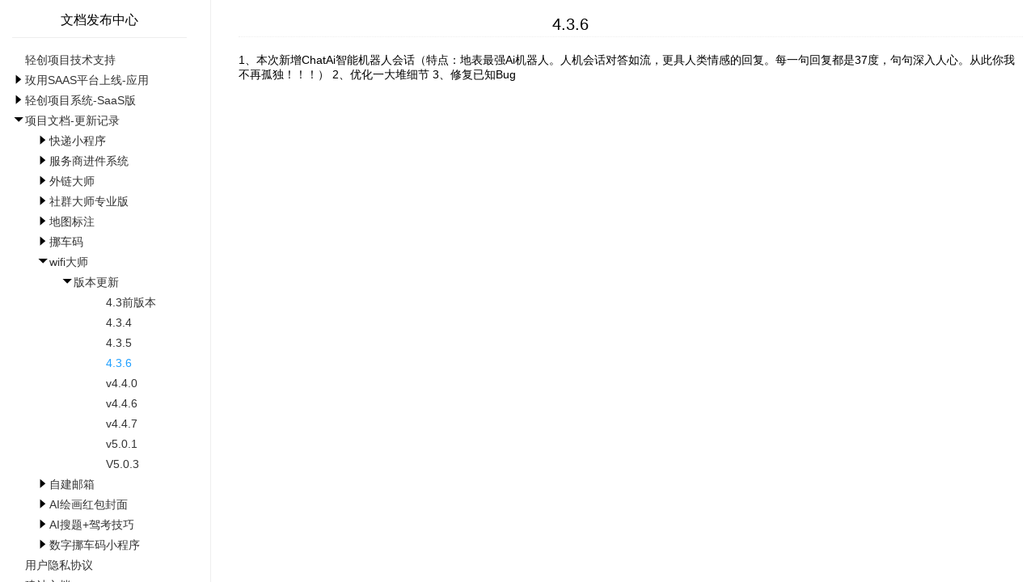

--- FILE ---
content_type: text/html; charset=UTF-8
request_url: http://open.ufwsss.com/90948205/117.html
body_size: 2655
content:
<!DOCTYPE html>
<html>
<head>
    <meta charset="utf-8">
    <title>4.3.6-文档发布中心</title>
    <meta name="renderer" content="webkit">
    <meta http-equiv="X-UA-Compatible" content="IE=edge,chrome=1">
    <meta name="viewport" content="width=device-width, initial-scale=1.0, minimum-scale=1.0, maximum-scale=1.0, user-scalable=0">
    <link rel="stylesheet" href="/class/layui/css/layui.css" media="all">    <script src="/class/layui/layui.js"></script>    <link rel="stylesheet" href="/class/doc/doc.css" media="all">
</head>
<body>
    <div class="docnavbtn"><i class="layui-icon layui-icon-align-left"></i></div>
    <div class="docnav">
        <p class="navname">文档发布中心</p>
        <ul>
<li><i class="layui-icon layui-icon-subtraction" style="visibility:hidden;"></i><a rel="61" href="/90948205/">轻创项目技术支持</a>
</li>
<li><i class="layui-icon layui-icon-triangle-r"></i><a rel="152" href="/90948205/152.html">玫用SAAS平台上线-应用</a>
<ul class="closed">
<li><i class="layui-icon layui-icon-triangle-r"></i><a rel="153" href="/90948205/153.html">服务商助手</a>
<ul class="closed">
<li><i class="layui-icon layui-icon-subtraction" style="visibility:hidden;"></i><a rel="154" href="/90948205/154.html">部署教程</a>
</li>
<li><i class="layui-icon layui-icon-subtraction" style="visibility:hidden;"></i><a rel="155" href="/90948205/155.html">管理端</a>
</li>
<li><i class="layui-icon layui-icon-triangle-r"></i><a rel="156" href="/90948205/156.html">SaaS用户配置</a>
<ul class="closed">
<li><i class="layui-icon layui-icon-subtraction" style="visibility:hidden;"></i><a rel="157" href="/90948205/157.html">配置发布小程序</a>
</li>
<li><i class="layui-icon layui-icon-subtraction" style="visibility:hidden;"></i><a rel="158" href="/90948205/158.html">应用配置</a>
</li>
</ul>
</li>
<li><i class="layui-icon layui-icon-subtraction" style="visibility:hidden;"></i><a rel="159" href="/90948205/159.html">微信开放平台配置教程</a>
</li>
</ul>
</li>
<li><i class="layui-icon layui-icon-subtraction" style="visibility:hidden;"></i><a rel="160" href="/90948205/160.html">群接龙助手</a>
</li>
</ul>
</li>
<li><i class="layui-icon layui-icon-triangle-r"></i><a rel="168" href="/90948205/168.html">轻创项目系统-SaaS版</a>
<ul class="closed">
<li><i class="layui-icon layui-icon-subtraction" style="visibility:hidden;"></i><a rel="169" href="/90948205/169.html">超级挪车码-项目介绍</a>
</li>
<li><i class="layui-icon layui-icon-subtraction" style="visibility:hidden;"></i><a rel="170" href="/90948205/170.html">WIFi大师-项目介绍</a>
</li>
<li><i class="layui-icon layui-icon-subtraction" style="visibility:hidden;"></i><a rel="171" href="/90948205/171.html">自建邮箱</a>
</li>
<li><i class="layui-icon layui-icon-subtraction" style="visibility:hidden;"></i><a rel="172" href="/90948205/172.html">快递小程序</a>
</li>
<li><i class="layui-icon layui-icon-subtraction" style="visibility:hidden;"></i><a rel="173" href="/90948205/173.html">AI搜题+驾考技巧</a>
</li>
<li><i class="layui-icon layui-icon-subtraction" style="visibility:hidden;"></i><a rel="174" href="/90948205/174.html">eweishop新零售SAAS账号</a>
</li>
<li><i class="layui-icon layui-icon-subtraction" style="visibility:hidden;"></i><a rel="184" href="/90948205/184.html">聚合配送-7.20上线</a>
</li>
<li><i class="layui-icon layui-icon-subtraction" style="visibility:hidden;"></i><a rel="187" href="/90948205/187.html">快通驾考</a>
</li>
<li><i class="layui-icon layui-icon-triangle-r"></i><a rel="188" href="/90948205/188.html">ERP进销存软件</a>
<ul class="closed">
<li><i class="layui-icon layui-icon-subtraction" style="visibility:hidden;"></i><a rel="189" href="/90948205/189.html">ERP下载</a>
</li>
<li><i class="layui-icon layui-icon-subtraction" style="visibility:hidden;"></i><a rel="190" href="/90948205/190.html">扫码枪</a>
</li>
</ul>
</li>
<li><i class="layui-icon layui-icon-triangle-r"></i><a rel="191" href="/90948205/191.html">好哒云小店</a>
<ul class="closed">
<li><i class="layui-icon layui-icon-subtraction" style="visibility:hidden;"></i><a rel="192" href="/90948205/192.html">云小店使用手册（零售版）</a>
</li>
<li><i class="layui-icon layui-icon-subtraction" style="visibility:hidden;"></i><a rel="193" href="/90948205/193.html">扫码点餐使用手册（餐饮版）</a>
</li>
<li><i class="layui-icon layui-icon-subtraction" style="visibility:hidden;"></i><a rel="194" href="/90948205/194.html">文档</a>
</li>
</ul>
</li>
</ul>
</li>
<li><i class="layui-icon layui-icon-triangle-r"></i><a rel="63" href="/90948205/63.html">项目文档-更新记录</a>
<ul class="closed">
<li><i class="layui-icon layui-icon-triangle-r"></i><a rel="64" href="/90948205/64.html">快递小程序</a>
<ul class="closed">
<li><i class="layui-icon layui-icon-triangle-r"></i><a rel="65" href="/90948205/65.html">版本更新</a>
<ul class="closed">
<li><i class="layui-icon layui-icon-subtraction" style="visibility:hidden;"></i><a rel="67" href="/90948205/67.html">0.1.4</a>
</li>
<li><i class="layui-icon layui-icon-subtraction" style="visibility:hidden;"></i><a rel="68" href="/90948205/68.html">0.1.6</a>
</li>
<li><i class="layui-icon layui-icon-subtraction" style="visibility:hidden;"></i><a rel="118" href="/90948205/118.html">0.1.8</a>
</li>
<li><i class="layui-icon layui-icon-subtraction" style="visibility:hidden;"></i><a rel="122" href="/90948205/122.html">0.2.1</a>
</li>
<li><i class="layui-icon layui-icon-subtraction" style="visibility:hidden;"></i><a rel="133" href="/90948205/133.html">0.3.0</a>
</li>
<li><i class="layui-icon layui-icon-subtraction" style="visibility:hidden;"></i><a rel="139" href="/90948205/139.html">0.3.1</a>
</li>
<li><i class="layui-icon layui-icon-subtraction" style="visibility:hidden;"></i><a rel="146" href="/90948205/146.html">0.3.5</a>
</li>
</ul>
</li>
<li><i class="layui-icon layui-icon-triangle-r"></i><a rel="66" href="/90948205/66.html">更新后出问题</a>
<ul class="closed">
<li><i class="layui-icon layui-icon-subtraction" style="visibility:hidden;"></i><a rel="69" href="/90948205/69.html">0.1.6 接口问题</a>
</li>
<li><i class="layui-icon layui-icon-subtraction" style="visibility:hidden;"></i><a rel="147" href="/90948205/147.html">0.3.4</a>
</li>
</ul>
</li>
</ul>
</li>
<li><i class="layui-icon layui-icon-triangle-r"></i><a rel="70" href="/90948205/70.html">服务商进件系统</a>
<ul class="closed">
<li><i class="layui-icon layui-icon-triangle-r"></i><a rel="71" href="/90948205/71.html">版本更新</a>
<ul class="closed">
<li><i class="layui-icon layui-icon-subtraction" style="visibility:hidden;"></i><a rel="73" href="/90948205/73.html">V1.1-V1.27</a>
</li>
<li><i class="layui-icon layui-icon-subtraction" style="visibility:hidden;"></i><a rel="74" href="/90948205/74.html">V1.31</a>
</li>
<li><i class="layui-icon layui-icon-subtraction" style="visibility:hidden;"></i><a rel="102" href="/90948205/102.html">V2.99</a>
</li>
<li><i class="layui-icon layui-icon-subtraction" style="visibility:hidden;"></i><a rel="143" href="/90948205/143.html">V3.03</a>
</li>
</ul>
</li>
<li><i class="layui-icon layui-icon-subtraction" style="visibility:hidden;"></i><a rel="72" href="/90948205/72.html">更新后出问题</a>
</li>
</ul>
</li>
<li><i class="layui-icon layui-icon-triangle-r"></i><a rel="75" href="/90948205/75.html">外链大师</a>
<ul class="closed">
<li><i class="layui-icon layui-icon-triangle-r"></i><a rel="76" href="/90948205/76.html">版本更新</a>
<ul class="closed">
<li><i class="layui-icon layui-icon-subtraction" style="visibility:hidden;"></i><a rel="77" href="/90948205/77.html">3.0.5</a>
</li>
<li><i class="layui-icon layui-icon-subtraction" style="visibility:hidden;"></i><a rel="137" href="/90948205/137.html">3.0.7</a>
</li>
</ul>
</li>
</ul>
</li>
<li><i class="layui-icon layui-icon-triangle-r"></i><a rel="81" href="/90948205/81.html">社群大师专业版</a>
<ul class="closed">
<li><i class="layui-icon layui-icon-triangle-r"></i><a rel="82" href="/90948205/82.html">版本更新</a>
<ul class="closed">
<li><i class="layui-icon layui-icon-subtraction" style="visibility:hidden;"></i><a rel="83" href="/90948205/83.html">3.0.0</a>
</li>
<li><i class="layui-icon layui-icon-subtraction" style="visibility:hidden;"></i><a rel="138" href="/90948205/138.html">3.0.2</a>
</li>
</ul>
</li>
</ul>
</li>
<li><i class="layui-icon layui-icon-triangle-r"></i><a rel="84" href="/90948205/84.html">地图标注</a>
<ul class="closed">
<li><i class="layui-icon layui-icon-triangle-r"></i><a rel="85" href="/90948205/85.html">版本更新</a>
<ul class="closed">
<li><i class="layui-icon layui-icon-subtraction" style="visibility:hidden;"></i><a rel="86" href="/90948205/86.html">1.0</a>
</li>
<li><i class="layui-icon layui-icon-subtraction" style="visibility:hidden;"></i><a rel="87" href="/90948205/87.html">2.0.3</a>
</li>
</ul>
</li>
</ul>
</li>
<li><i class="layui-icon layui-icon-triangle-r"></i><a rel="95" href="/90948205/95.html">挪车码</a>
<ul class="closed">
<li><i class="layui-icon layui-icon-triangle-r"></i><a rel="96" href="/90948205/96.html">版本更新</a>
<ul class="closed">
<li><i class="layui-icon layui-icon-subtraction" style="visibility:hidden;"></i><a rel="97" href="/90948205/97.html">1.0</a>
</li>
<li><i class="layui-icon layui-icon-subtraction" style="visibility:hidden;"></i><a rel="98" href="/90948205/98.html">3.0.1</a>
</li>
<li><i class="layui-icon layui-icon-subtraction" style="visibility:hidden;"></i><a rel="99" href="/90948205/99.html">3.0.2</a>
</li>
<li><i class="layui-icon layui-icon-subtraction" style="visibility:hidden;"></i><a rel="126" href="/90948205/126.html">3.0.3</a>
</li>
</ul>
</li>
<li><i class="layui-icon layui-icon-triangle-r"></i><a rel="100" href="/90948205/100.html">更新后出问题</a>
<ul class="closed">
<li><i class="layui-icon layui-icon-subtraction" style="visibility:hidden;"></i><a rel="101" href="/90948205/101.html">3.0.2</a>
</li>
</ul>
</li>
</ul>
</li>
<li><i class="layui-icon layui-icon-triangle-r"></i><a rel="103" href="/90948205/103.html">wifi大师</a>
<ul class="closed">
<li><i class="layui-icon layui-icon-triangle-r"></i><a rel="104" href="/90948205/104.html">版本更新</a>
<ul class="closed">
<li><i class="layui-icon layui-icon-subtraction" style="visibility:hidden;"></i><a rel="105" href="/90948205/105.html">4.3前版本</a>
</li>
<li><i class="layui-icon layui-icon-subtraction" style="visibility:hidden;"></i><a rel="106" href="/90948205/106.html">4.3.4</a>
</li>
<li><i class="layui-icon layui-icon-subtraction" style="visibility:hidden;"></i><a rel="116" href="/90948205/116.html">4.3.5</a>
</li>
<li><i class="layui-icon layui-icon-subtraction" style="visibility:hidden;"></i><a rel="117" href="/90948205/117.html">4.3.6</a>
</li>
<li><i class="layui-icon layui-icon-subtraction" style="visibility:hidden;"></i><a rel="121" href="/90948205/121.html">v4.4.0</a>
</li>
<li><i class="layui-icon layui-icon-subtraction" style="visibility:hidden;"></i><a rel="132" href="/90948205/132.html">v4.4.6</a>
</li>
<li><i class="layui-icon layui-icon-subtraction" style="visibility:hidden;"></i><a rel="142" href="/90948205/142.html">v4.4.7</a>
</li>
<li><i class="layui-icon layui-icon-subtraction" style="visibility:hidden;"></i><a rel="148" href="/90948205/148.html">v5.0.1</a>
</li>
<li><i class="layui-icon layui-icon-subtraction" style="visibility:hidden;"></i><a rel="149" href="/90948205/149.html">V5.0.3</a>
</li>
</ul>
</li>
</ul>
</li>
<li><i class="layui-icon layui-icon-triangle-r"></i><a rel="107" href="/90948205/107.html">自建邮箱</a>
<ul class="closed">
<li><i class="layui-icon layui-icon-triangle-r"></i><a rel="108" href="/90948205/108.html">版本更新</a>
<ul class="closed">
<li><i class="layui-icon layui-icon-subtraction" style="visibility:hidden;"></i><a rel="109" href="/90948205/109.html">1.0</a>
</li>
<li><i class="layui-icon layui-icon-subtraction" style="visibility:hidden;"></i><a rel="144" href="/90948205/144.html">V1.11</a>
</li>
</ul>
</li>
</ul>
</li>
<li><i class="layui-icon layui-icon-triangle-r"></i><a rel="110" href="/90948205/110.html">AI绘画红包封面</a>
<ul class="closed">
<li><i class="layui-icon layui-icon-triangle-r"></i><a rel="111" href="/90948205/111.html">版本更新</a>
<ul class="closed">
<li><i class="layui-icon layui-icon-subtraction" style="visibility:hidden;"></i><a rel="112" href="/90948205/112.html">1.0.1</a>
</li>
<li><i class="layui-icon layui-icon-subtraction" style="visibility:hidden;"></i><a rel="123" href="/90948205/123.html">V3.0.1</a>
</li>
<li><i class="layui-icon layui-icon-subtraction" style="visibility:hidden;"></i><a rel="124" href="/90948205/124.html">V3.0.2</a>
</li>
<li><i class="layui-icon layui-icon-subtraction" style="visibility:hidden;"></i><a rel="125" href="/90948205/125.html">3.0.5</a>
</li>
<li><i class="layui-icon layui-icon-subtraction" style="visibility:hidden;"></i><a rel="127" href="/90948205/127.html">3.0.6</a>
</li>
<li><i class="layui-icon layui-icon-subtraction" style="visibility:hidden;"></i><a rel="128" href="/90948205/128.html">3.0.7</a>
</li>
<li><i class="layui-icon layui-icon-subtraction" style="visibility:hidden;"></i><a rel="140" href="/90948205/140.html">4.0.2</a>
</li>
</ul>
</li>
<li><i class="layui-icon layui-icon-triangle-r"></i><a rel="119" href="/90948205/119.html">更新后出问题</a>
<ul class="closed">
<li><i class="layui-icon layui-icon-subtraction" style="visibility:hidden;"></i><a rel="120" href="/90948205/120.html">1.0.1</a>
</li>
</ul>
</li>
</ul>
</li>
<li><i class="layui-icon layui-icon-triangle-r"></i><a rel="113" href="/90948205/113.html">AI搜题+驾考技巧</a>
<ul class="closed">
<li><i class="layui-icon layui-icon-triangle-r"></i><a rel="114" href="/90948205/114.html">版本更新</a>
<ul class="closed">
<li><i class="layui-icon layui-icon-subtraction" style="visibility:hidden;"></i><a rel="115" href="/90948205/115.html">v6.4.5</a>
</li>
</ul>
</li>
</ul>
</li>
<li><i class="layui-icon layui-icon-triangle-r"></i><a rel="134" href="/90948205/134.html">数字挪车码小程序</a>
<ul class="closed">
<li><i class="layui-icon layui-icon-triangle-r"></i><a rel="135" href="/90948205/135.html">版本更新</a>
<ul class="closed">
<li><i class="layui-icon layui-icon-subtraction" style="visibility:hidden;"></i><a rel="136" href="/90948205/136.html">0.1.0</a>
</li>
<li><i class="layui-icon layui-icon-subtraction" style="visibility:hidden;"></i><a rel="141" href="/90948205/141.html">0.1.3</a>
</li>
<li><i class="layui-icon layui-icon-subtraction" style="visibility:hidden;"></i><a rel="145" href="/90948205/145.html">0.1.5</a>
</li>
</ul>
</li>
</ul>
</li>
</ul>
</li>
<li><i class="layui-icon layui-icon-subtraction" style="visibility:hidden;"></i><a rel="130" href="/90948205/130.html">用户隐私协议</a>
</li>
<li><i class="layui-icon layui-icon-subtraction" style="visibility:hidden;"></i><a rel="150" href="/90948205/150.html">建站文档</a>
</li>
<li><i class="layui-icon layui-icon-subtraction" style="visibility:hidden;"></i><a rel="62" href="/90948205/62.html">系统购买常识</a>
</li>
<li><i class="layui-icon layui-icon-subtraction" style="visibility:hidden;"></i><a rel="131" href="/90948205/131.html">其它文档</a>
</li>
</ul>
        <p class="navfooter">开发者文档</p>
        <p class="navfooter">渝ICP备17003354号-2</p>
        

    </div>
    <div id="content">
        <h1 class="title">4.3.6</h1>
        <div class="doc_detail"><p>1、本次新增ChatAi智能机器人会话（特点：地表最强Ai机器人。人机会话对答如流，更具人类情感的回复。每一句回复都是37度，句句深入人心。从此你我不再孤独！！！）
2、优化一大堆细节
3、修复已知Bug </p></div>
    </div>
    <script>window.docid=117;</script>
    <script src="/class/doc/highlight.pack.js"></script>
    <script src="/class/doc/js.js"></script>
</body>
</html>

--- FILE ---
content_type: text/css
request_url: http://open.ufwsss.com/class/doc/doc.css
body_size: 1417
content:
.docnavbtn{display:none;z-index:9999;background:#fff;position:fixed;left:5px;top:5px;font-weight:500;cursor:pointer}
.docnavbtn i{font-size:20px}
.docnav {z-index:8888;background:#fff;overflow: hidden;overflow-y: auto;position:fixed;width:240px;padding:15px 5px 15px 15px;border-right:1px solid #eee;height:100%;margin-bottom:40px}
.docnav .navname{width:90%;border-bottom:1px #eee solid;padding-bottom:10px;font-size:16px;text-align:center;margin-bottom:15px}
.docnav .navfooter { font-size:12px; border-top:1px #eee solid; margin-top:30px; padding-top:10px; text-align: center; width:90%; color:#ccc; }
#content{margin-left:280px;max-width:1024px;padding:15px}
#content .doc_detail{margin:0 auto;font-size:14px}

.docnav ul ul{text-indent:30px}
.docnav ul ul ul{text-indent:60px}
.docnav ul ul ul ul{text-indent:80px}
.docnav ul ul ul ul{text-indent:100px}
.docnav li.on{background:#e5e5e5}
.docnav li a{line-height:25px;height:25px;overflow:hidden}
.docnav li a:hover,.docnav li a.on{color:#1E9FFF}
.docnav ul.closed{display:none}
h1.title{margin-bottom:20px;text-align:center;font-size:20px;border-bottom:1px dotted #eee;line-height:30px;text-indent:-150px}
.doc_detail h1{font-size: 1.8em;padding:10px 0;color:#1E9FFF;font-weight: 700;}
.doc_detail h2{color:#1E9FFF;font-size: 1.6em;font-weight: 700;line-height: 1.225;padding-bottom: .3em;margin-top: 1em;margin-bottom: 16px;}
.doc_detail h3{color:#1E9FFF;font-size: 1.2em;line-height: 1.2;margin-top: 1em;margin-bottom: 16px;}
.doc_detail img{max-width:100%}
.doc_detail a{color:#1e9fff}
.doc_detail table{border-collapse: collapse;border-spacing: 0;display: block;width: 100%;overflow: auto;word-break: normal;word-break: keep-all;}
.doc_detail table thead tr{background-color: #F8F8F8;border-top: 1px solid #ccc;}
.doc_detail table thead th{padding: 6px 13px;border: 1px solid #ddd;font-weight: 550;}
.doc_detail table tr{background-color: #fff;border-top: 1px solid #ccc;}
.doc_detail table td{padding: 6px 13px;border: 1px solid #ddd;}
.doc_detail ul{padding-left: 2em;}
.doc_detail blockquote, .doc_detail dl, .doc_detail ol, .doc_detail p, .doc_detail pre, .doc_detail table, .doc_detail ul{margin-top: 0;margin-bottom: 16px;}
.doc_detail blockquote{color: #666;border-left: 4px solid #ddd;margin-left: 0;font-size: 14px;font-style: italic;padding: 5px 15px;}
.doc_detail blockquote p{margin-bottom: 0;}
.doc_detail p code{border: 1px solid #ddd; background: #f6f6f6; padding: 3px 5px; border-radius: 3px; font-size: 14px;margin-left: 5px;margin-right: 4px;font-family "Helvetica Neue", Helvetica, "PingFang SC", Tahoma, Arial, sans-serif "Helvetica Neue", Helvetica, "PingFang SC", Tahoma, Arial, sans-serif}

@media screen and (max-width: 999px) {
    h1.title{text-indent:0px}
    .docnavbtn{display:block;}
    .docnav{display:none}
    #content{margin-left:0px;width:99%;max-width:1024px;padding:5px}
    h1.title{text-align:center}
}
@media screen and (min-width: 1600px) {
    #content{margin-left:380px;}
}
@media screen and (min-width: 1900px) {
    #content{margin-left:480px;}
}



.hljs {
  display: block;
  overflow-x: auto;
  padding: 0.5em;
  color: #383a42;
  background: #fafafa;
  line-height:1.5
}

.hljs-comment,
.hljs-quote {
  color: #a0a1a7;
  font-style: italic;
}

.hljs-doctag,
.hljs-keyword,
.hljs-formula {
  color: #a626a4;
}

.hljs-section,
.hljs-name,
.hljs-selector-tag,
.hljs-deletion,
.hljs-subst {
  color: #e45649;
}

.hljs-literal {
  color: #0184bb;
}

.hljs-string,
.hljs-regexp,
.hljs-addition,
.hljs-attribute,
.hljs-meta-string {
  color: #50a14f;
}

.hljs-built_in,
.hljs-class .hljs-title {
  color: #c18401;
}

.hljs-attr,
.hljs-variable,
.hljs-template-variable,
.hljs-type,
.hljs-selector-class,
.hljs-selector-attr,
.hljs-selector-pseudo,
.hljs-number {
  color: #986801;
}

.hljs-symbol,
.hljs-bullet,
.hljs-link,
.hljs-meta,
.hljs-selector-id,
.hljs-title {
  color: #4078f2;
}

.hljs-emphasis {
  font-style: italic;
}

.hljs-strong {
  font-weight: bold;
}

.hljs-link {
  text-decoration: underline;
}

--- FILE ---
content_type: application/javascript
request_url: http://open.ufwsss.com/class/doc/js.js
body_size: 521
content:
if (navigator.userAgent.indexOf("compatible")==-1 || navigator.userAgent.indexOf("MSIE")==-1)
{
    hljs.configure({tabReplace: '    ',useBR:0});
    hljs.initHighlightingOnLoad();
}
layui.use(['jquery'],function(){
    function showdoc(id){
        layui.$('.docnav a').removeClass('on');
        layui.$('a[rel='+id+']').addClass('on').parents('ul').removeClass('closed');
        layui.$('a[rel='+id+']').parent('li').children('ul').removeClass('closed');
        layui.$('a[rel='+id+']').parents('li').each(function(){
            layui.$(this).children('i').addClass('layui-icon-triangle-d').removeClass('layui-icon-triangle-r');
        });
    }
    layui.$('.docnavbtn').click(function(){
        layui.$('.docnav').toggle();
    });
    layui.$(window).resize(function(){
        if (layui.$(window).width()>=1000)
        {
            layui.$('.docnav').show();
        }else{
            layui.$('.docnav').hide();
        }
    });
    layui.$('.doc_detail a').attr('target','_blank');
    layui.$('.docnav i').click(function(){
        if (layui.$(this).hasClass('layui-icon-triangle-r'))
        {
            layui.$(this).addClass('layui-icon-triangle-d').removeClass('layui-icon-triangle-r');
            layui.$(this).parent('li').children('ul').removeClass('closed');
        }else{
            layui.$(this).addClass('layui-icon-triangle-r').removeClass('layui-icon-triangle-d');
            layui.$(this).parent('li').children('ul').addClass('closed');
        }
    });
    showdoc(window.docid);
});